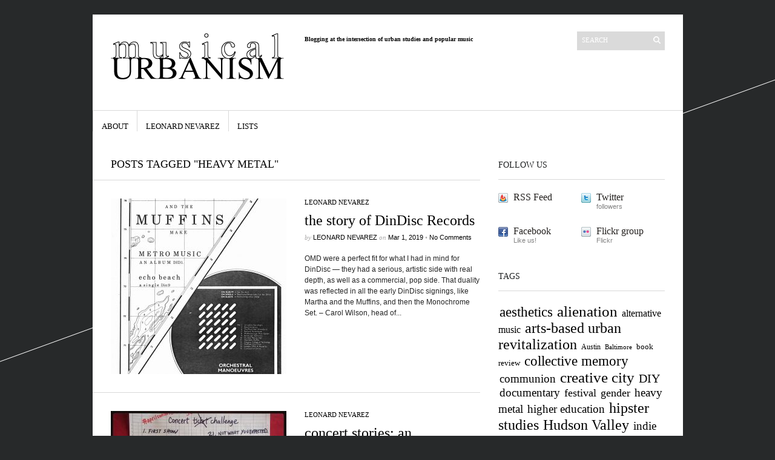

--- FILE ---
content_type: text/html; charset=UTF-8
request_url: https://pages.vassar.edu/musicalurbanism/tag/heavy-metal/
body_size: 11973
content:
<!DOCTYPE html PUBLIC "-//W3C//DTD XHTML 1.1//EN" "http://www.w3.org/TR/xhtml11/DTD/xhtml11.dtd">
<html xmlns="http://www.w3.org/1999/xhtml" dir="ltr" xml:lang="en-US">
    <head>
        <meta http-equiv="Content-Type" content="text/html; charset=UTF-8" />
        <title>heavy metal | Musical Urbanism</title>
        <meta http-equiv="Content-language" content="en-US" />
		<link rel="profile" href="http://gmpg.org/xfn/11" />
        <link rel="shortcut icon" href="https://pages.vassar.edu/musicalurbanism/wp-content/themes/sight/images/favico.ico" type="image/x-icon" />
        <link rel="stylesheet" type="text/css" media="all" href="https://pages.vassar.edu/musicalurbanism/wp-content/themes/sight/style.css" />
        <!--[if IE]><link rel="stylesheet" type="text/css" media="all" href="https://pages.vassar.edu/musicalurbanism/wp-content/themes/sight/ie.css" /><![endif]-->
                <meta name='robots' content='max-image-preview:large' />
	<style>img:is([sizes="auto" i], [sizes^="auto," i]) { contain-intrinsic-size: 3000px 1500px }</style>
	<link rel="alternate" type="application/rss+xml" title="Musical Urbanism &raquo; Feed" href="https://pages.vassar.edu/musicalurbanism/feed/" />
<link rel="alternate" type="application/rss+xml" title="Musical Urbanism &raquo; Comments Feed" href="https://pages.vassar.edu/musicalurbanism/comments/feed/" />
<link rel="alternate" type="application/rss+xml" title="Musical Urbanism &raquo; heavy metal Tag Feed" href="https://pages.vassar.edu/musicalurbanism/tag/heavy-metal/feed/" />
<script type="text/javascript">
/* <![CDATA[ */
window._wpemojiSettings = {"baseUrl":"https:\/\/s.w.org\/images\/core\/emoji\/15.0.3\/72x72\/","ext":".png","svgUrl":"https:\/\/s.w.org\/images\/core\/emoji\/15.0.3\/svg\/","svgExt":".svg","source":{"concatemoji":"https:\/\/pages.vassar.edu\/musicalurbanism\/wp-includes\/js\/wp-emoji-release.min.js?ver=6.7.4"}};
/*! This file is auto-generated */
!function(i,n){var o,s,e;function c(e){try{var t={supportTests:e,timestamp:(new Date).valueOf()};sessionStorage.setItem(o,JSON.stringify(t))}catch(e){}}function p(e,t,n){e.clearRect(0,0,e.canvas.width,e.canvas.height),e.fillText(t,0,0);var t=new Uint32Array(e.getImageData(0,0,e.canvas.width,e.canvas.height).data),r=(e.clearRect(0,0,e.canvas.width,e.canvas.height),e.fillText(n,0,0),new Uint32Array(e.getImageData(0,0,e.canvas.width,e.canvas.height).data));return t.every(function(e,t){return e===r[t]})}function u(e,t,n){switch(t){case"flag":return n(e,"\ud83c\udff3\ufe0f\u200d\u26a7\ufe0f","\ud83c\udff3\ufe0f\u200b\u26a7\ufe0f")?!1:!n(e,"\ud83c\uddfa\ud83c\uddf3","\ud83c\uddfa\u200b\ud83c\uddf3")&&!n(e,"\ud83c\udff4\udb40\udc67\udb40\udc62\udb40\udc65\udb40\udc6e\udb40\udc67\udb40\udc7f","\ud83c\udff4\u200b\udb40\udc67\u200b\udb40\udc62\u200b\udb40\udc65\u200b\udb40\udc6e\u200b\udb40\udc67\u200b\udb40\udc7f");case"emoji":return!n(e,"\ud83d\udc26\u200d\u2b1b","\ud83d\udc26\u200b\u2b1b")}return!1}function f(e,t,n){var r="undefined"!=typeof WorkerGlobalScope&&self instanceof WorkerGlobalScope?new OffscreenCanvas(300,150):i.createElement("canvas"),a=r.getContext("2d",{willReadFrequently:!0}),o=(a.textBaseline="top",a.font="600 32px Arial",{});return e.forEach(function(e){o[e]=t(a,e,n)}),o}function t(e){var t=i.createElement("script");t.src=e,t.defer=!0,i.head.appendChild(t)}"undefined"!=typeof Promise&&(o="wpEmojiSettingsSupports",s=["flag","emoji"],n.supports={everything:!0,everythingExceptFlag:!0},e=new Promise(function(e){i.addEventListener("DOMContentLoaded",e,{once:!0})}),new Promise(function(t){var n=function(){try{var e=JSON.parse(sessionStorage.getItem(o));if("object"==typeof e&&"number"==typeof e.timestamp&&(new Date).valueOf()<e.timestamp+604800&&"object"==typeof e.supportTests)return e.supportTests}catch(e){}return null}();if(!n){if("undefined"!=typeof Worker&&"undefined"!=typeof OffscreenCanvas&&"undefined"!=typeof URL&&URL.createObjectURL&&"undefined"!=typeof Blob)try{var e="postMessage("+f.toString()+"("+[JSON.stringify(s),u.toString(),p.toString()].join(",")+"));",r=new Blob([e],{type:"text/javascript"}),a=new Worker(URL.createObjectURL(r),{name:"wpTestEmojiSupports"});return void(a.onmessage=function(e){c(n=e.data),a.terminate(),t(n)})}catch(e){}c(n=f(s,u,p))}t(n)}).then(function(e){for(var t in e)n.supports[t]=e[t],n.supports.everything=n.supports.everything&&n.supports[t],"flag"!==t&&(n.supports.everythingExceptFlag=n.supports.everythingExceptFlag&&n.supports[t]);n.supports.everythingExceptFlag=n.supports.everythingExceptFlag&&!n.supports.flag,n.DOMReady=!1,n.readyCallback=function(){n.DOMReady=!0}}).then(function(){return e}).then(function(){var e;n.supports.everything||(n.readyCallback(),(e=n.source||{}).concatemoji?t(e.concatemoji):e.wpemoji&&e.twemoji&&(t(e.twemoji),t(e.wpemoji)))}))}((window,document),window._wpemojiSettings);
/* ]]> */
</script>
<style id='wp-emoji-styles-inline-css' type='text/css'>

	img.wp-smiley, img.emoji {
		display: inline !important;
		border: none !important;
		box-shadow: none !important;
		height: 1em !important;
		width: 1em !important;
		margin: 0 0.07em !important;
		vertical-align: -0.1em !important;
		background: none !important;
		padding: 0 !important;
	}
</style>
<link rel='stylesheet' id='wp-block-library-css' href='https://pages.vassar.edu/musicalurbanism/wp-includes/css/dist/block-library/style.min.css?ver=6.7.4' type='text/css' media='all' />
<style id='classic-theme-styles-inline-css' type='text/css'>
/*! This file is auto-generated */
.wp-block-button__link{color:#fff;background-color:#32373c;border-radius:9999px;box-shadow:none;text-decoration:none;padding:calc(.667em + 2px) calc(1.333em + 2px);font-size:1.125em}.wp-block-file__button{background:#32373c;color:#fff;text-decoration:none}
</style>
<style id='global-styles-inline-css' type='text/css'>
:root{--wp--preset--aspect-ratio--square: 1;--wp--preset--aspect-ratio--4-3: 4/3;--wp--preset--aspect-ratio--3-4: 3/4;--wp--preset--aspect-ratio--3-2: 3/2;--wp--preset--aspect-ratio--2-3: 2/3;--wp--preset--aspect-ratio--16-9: 16/9;--wp--preset--aspect-ratio--9-16: 9/16;--wp--preset--color--black: #000000;--wp--preset--color--cyan-bluish-gray: #abb8c3;--wp--preset--color--white: #ffffff;--wp--preset--color--pale-pink: #f78da7;--wp--preset--color--vivid-red: #cf2e2e;--wp--preset--color--luminous-vivid-orange: #ff6900;--wp--preset--color--luminous-vivid-amber: #fcb900;--wp--preset--color--light-green-cyan: #7bdcb5;--wp--preset--color--vivid-green-cyan: #00d084;--wp--preset--color--pale-cyan-blue: #8ed1fc;--wp--preset--color--vivid-cyan-blue: #0693e3;--wp--preset--color--vivid-purple: #9b51e0;--wp--preset--gradient--vivid-cyan-blue-to-vivid-purple: linear-gradient(135deg,rgba(6,147,227,1) 0%,rgb(155,81,224) 100%);--wp--preset--gradient--light-green-cyan-to-vivid-green-cyan: linear-gradient(135deg,rgb(122,220,180) 0%,rgb(0,208,130) 100%);--wp--preset--gradient--luminous-vivid-amber-to-luminous-vivid-orange: linear-gradient(135deg,rgba(252,185,0,1) 0%,rgba(255,105,0,1) 100%);--wp--preset--gradient--luminous-vivid-orange-to-vivid-red: linear-gradient(135deg,rgba(255,105,0,1) 0%,rgb(207,46,46) 100%);--wp--preset--gradient--very-light-gray-to-cyan-bluish-gray: linear-gradient(135deg,rgb(238,238,238) 0%,rgb(169,184,195) 100%);--wp--preset--gradient--cool-to-warm-spectrum: linear-gradient(135deg,rgb(74,234,220) 0%,rgb(151,120,209) 20%,rgb(207,42,186) 40%,rgb(238,44,130) 60%,rgb(251,105,98) 80%,rgb(254,248,76) 100%);--wp--preset--gradient--blush-light-purple: linear-gradient(135deg,rgb(255,206,236) 0%,rgb(152,150,240) 100%);--wp--preset--gradient--blush-bordeaux: linear-gradient(135deg,rgb(254,205,165) 0%,rgb(254,45,45) 50%,rgb(107,0,62) 100%);--wp--preset--gradient--luminous-dusk: linear-gradient(135deg,rgb(255,203,112) 0%,rgb(199,81,192) 50%,rgb(65,88,208) 100%);--wp--preset--gradient--pale-ocean: linear-gradient(135deg,rgb(255,245,203) 0%,rgb(182,227,212) 50%,rgb(51,167,181) 100%);--wp--preset--gradient--electric-grass: linear-gradient(135deg,rgb(202,248,128) 0%,rgb(113,206,126) 100%);--wp--preset--gradient--midnight: linear-gradient(135deg,rgb(2,3,129) 0%,rgb(40,116,252) 100%);--wp--preset--font-size--small: 13px;--wp--preset--font-size--medium: 20px;--wp--preset--font-size--large: 36px;--wp--preset--font-size--x-large: 42px;--wp--preset--spacing--20: 0.44rem;--wp--preset--spacing--30: 0.67rem;--wp--preset--spacing--40: 1rem;--wp--preset--spacing--50: 1.5rem;--wp--preset--spacing--60: 2.25rem;--wp--preset--spacing--70: 3.38rem;--wp--preset--spacing--80: 5.06rem;--wp--preset--shadow--natural: 6px 6px 9px rgba(0, 0, 0, 0.2);--wp--preset--shadow--deep: 12px 12px 50px rgba(0, 0, 0, 0.4);--wp--preset--shadow--sharp: 6px 6px 0px rgba(0, 0, 0, 0.2);--wp--preset--shadow--outlined: 6px 6px 0px -3px rgba(255, 255, 255, 1), 6px 6px rgba(0, 0, 0, 1);--wp--preset--shadow--crisp: 6px 6px 0px rgba(0, 0, 0, 1);}:where(.is-layout-flex){gap: 0.5em;}:where(.is-layout-grid){gap: 0.5em;}body .is-layout-flex{display: flex;}.is-layout-flex{flex-wrap: wrap;align-items: center;}.is-layout-flex > :is(*, div){margin: 0;}body .is-layout-grid{display: grid;}.is-layout-grid > :is(*, div){margin: 0;}:where(.wp-block-columns.is-layout-flex){gap: 2em;}:where(.wp-block-columns.is-layout-grid){gap: 2em;}:where(.wp-block-post-template.is-layout-flex){gap: 1.25em;}:where(.wp-block-post-template.is-layout-grid){gap: 1.25em;}.has-black-color{color: var(--wp--preset--color--black) !important;}.has-cyan-bluish-gray-color{color: var(--wp--preset--color--cyan-bluish-gray) !important;}.has-white-color{color: var(--wp--preset--color--white) !important;}.has-pale-pink-color{color: var(--wp--preset--color--pale-pink) !important;}.has-vivid-red-color{color: var(--wp--preset--color--vivid-red) !important;}.has-luminous-vivid-orange-color{color: var(--wp--preset--color--luminous-vivid-orange) !important;}.has-luminous-vivid-amber-color{color: var(--wp--preset--color--luminous-vivid-amber) !important;}.has-light-green-cyan-color{color: var(--wp--preset--color--light-green-cyan) !important;}.has-vivid-green-cyan-color{color: var(--wp--preset--color--vivid-green-cyan) !important;}.has-pale-cyan-blue-color{color: var(--wp--preset--color--pale-cyan-blue) !important;}.has-vivid-cyan-blue-color{color: var(--wp--preset--color--vivid-cyan-blue) !important;}.has-vivid-purple-color{color: var(--wp--preset--color--vivid-purple) !important;}.has-black-background-color{background-color: var(--wp--preset--color--black) !important;}.has-cyan-bluish-gray-background-color{background-color: var(--wp--preset--color--cyan-bluish-gray) !important;}.has-white-background-color{background-color: var(--wp--preset--color--white) !important;}.has-pale-pink-background-color{background-color: var(--wp--preset--color--pale-pink) !important;}.has-vivid-red-background-color{background-color: var(--wp--preset--color--vivid-red) !important;}.has-luminous-vivid-orange-background-color{background-color: var(--wp--preset--color--luminous-vivid-orange) !important;}.has-luminous-vivid-amber-background-color{background-color: var(--wp--preset--color--luminous-vivid-amber) !important;}.has-light-green-cyan-background-color{background-color: var(--wp--preset--color--light-green-cyan) !important;}.has-vivid-green-cyan-background-color{background-color: var(--wp--preset--color--vivid-green-cyan) !important;}.has-pale-cyan-blue-background-color{background-color: var(--wp--preset--color--pale-cyan-blue) !important;}.has-vivid-cyan-blue-background-color{background-color: var(--wp--preset--color--vivid-cyan-blue) !important;}.has-vivid-purple-background-color{background-color: var(--wp--preset--color--vivid-purple) !important;}.has-black-border-color{border-color: var(--wp--preset--color--black) !important;}.has-cyan-bluish-gray-border-color{border-color: var(--wp--preset--color--cyan-bluish-gray) !important;}.has-white-border-color{border-color: var(--wp--preset--color--white) !important;}.has-pale-pink-border-color{border-color: var(--wp--preset--color--pale-pink) !important;}.has-vivid-red-border-color{border-color: var(--wp--preset--color--vivid-red) !important;}.has-luminous-vivid-orange-border-color{border-color: var(--wp--preset--color--luminous-vivid-orange) !important;}.has-luminous-vivid-amber-border-color{border-color: var(--wp--preset--color--luminous-vivid-amber) !important;}.has-light-green-cyan-border-color{border-color: var(--wp--preset--color--light-green-cyan) !important;}.has-vivid-green-cyan-border-color{border-color: var(--wp--preset--color--vivid-green-cyan) !important;}.has-pale-cyan-blue-border-color{border-color: var(--wp--preset--color--pale-cyan-blue) !important;}.has-vivid-cyan-blue-border-color{border-color: var(--wp--preset--color--vivid-cyan-blue) !important;}.has-vivid-purple-border-color{border-color: var(--wp--preset--color--vivid-purple) !important;}.has-vivid-cyan-blue-to-vivid-purple-gradient-background{background: var(--wp--preset--gradient--vivid-cyan-blue-to-vivid-purple) !important;}.has-light-green-cyan-to-vivid-green-cyan-gradient-background{background: var(--wp--preset--gradient--light-green-cyan-to-vivid-green-cyan) !important;}.has-luminous-vivid-amber-to-luminous-vivid-orange-gradient-background{background: var(--wp--preset--gradient--luminous-vivid-amber-to-luminous-vivid-orange) !important;}.has-luminous-vivid-orange-to-vivid-red-gradient-background{background: var(--wp--preset--gradient--luminous-vivid-orange-to-vivid-red) !important;}.has-very-light-gray-to-cyan-bluish-gray-gradient-background{background: var(--wp--preset--gradient--very-light-gray-to-cyan-bluish-gray) !important;}.has-cool-to-warm-spectrum-gradient-background{background: var(--wp--preset--gradient--cool-to-warm-spectrum) !important;}.has-blush-light-purple-gradient-background{background: var(--wp--preset--gradient--blush-light-purple) !important;}.has-blush-bordeaux-gradient-background{background: var(--wp--preset--gradient--blush-bordeaux) !important;}.has-luminous-dusk-gradient-background{background: var(--wp--preset--gradient--luminous-dusk) !important;}.has-pale-ocean-gradient-background{background: var(--wp--preset--gradient--pale-ocean) !important;}.has-electric-grass-gradient-background{background: var(--wp--preset--gradient--electric-grass) !important;}.has-midnight-gradient-background{background: var(--wp--preset--gradient--midnight) !important;}.has-small-font-size{font-size: var(--wp--preset--font-size--small) !important;}.has-medium-font-size{font-size: var(--wp--preset--font-size--medium) !important;}.has-large-font-size{font-size: var(--wp--preset--font-size--large) !important;}.has-x-large-font-size{font-size: var(--wp--preset--font-size--x-large) !important;}
:where(.wp-block-post-template.is-layout-flex){gap: 1.25em;}:where(.wp-block-post-template.is-layout-grid){gap: 1.25em;}
:where(.wp-block-columns.is-layout-flex){gap: 2em;}:where(.wp-block-columns.is-layout-grid){gap: 2em;}
:root :where(.wp-block-pullquote){font-size: 1.5em;line-height: 1.6;}
</style>
<script type="text/javascript" src="https://pages.vassar.edu/musicalurbanism/wp-includes/js/jquery/jquery.min.js?ver=3.7.1" id="jquery-core-js"></script>
<script type="text/javascript" src="https://pages.vassar.edu/musicalurbanism/wp-includes/js/jquery/jquery-migrate.min.js?ver=3.4.1" id="jquery-migrate-js"></script>
<script type="text/javascript" src="https://pages.vassar.edu/musicalurbanism/wp-content/themes/sight/js/jquery.cycle.all.min.js?ver=6.7.4" id="cycle-js"></script>
<script type="text/javascript" src="https://pages.vassar.edu/musicalurbanism/wp-content/themes/sight/js/jquery.cookie.js?ver=6.7.4" id="cookie-js"></script>
<script type="text/javascript" src="https://pages.vassar.edu/musicalurbanism/wp-content/themes/sight/js/script.js?ver=6.7.4" id="script-js"></script>
<link rel="https://api.w.org/" href="https://pages.vassar.edu/musicalurbanism/wp-json/" /><link rel="alternate" title="JSON" type="application/json" href="https://pages.vassar.edu/musicalurbanism/wp-json/wp/v2/tags/43776" /><link rel="EditURI" type="application/rsd+xml" title="RSD" href="https://pages.vassar.edu/musicalurbanism/xmlrpc.php?rsd" />
<meta name="generator" content="WordPress 6.7.4" />
        	</head>
	<body >
        <div class="wrapper">

            <div class="header clear">
                <div class="logo">
                    <a href="https://pages.vassar.edu/musicalurbanism"><img src="http://pages.vassar.edu/musicalurbanism/files/2012/10/MUlogo.png" alt="Musical Urbanism"/></a>
                </div>

                <div class="site-description"><h2 class="widgettitle">Blogging at the intersection of urban studies and popular music</h2>
			<div class="textwidget"></div>
		</div>
                <div class="search">
    <form method="get" id="searchform" action="https://pages.vassar.edu/musicalurbanism">
        <fieldset>
            <input name="s" type="text" onfocus="if(this.value=='Search') this.value='';" onblur="if(this.value=='') this.value='Search';" value="Search" />
            <button type="submit"></button>
        </fieldset>
    </form>
</div>
                
            </div>

            <div class="nav"><ul id="dd" class="dd"><li id="menu-item-34" class="menu-item menu-item-type-post_type menu-item-object-page menu-item-34"><a href="https://pages.vassar.edu/musicalurbanism/about/">About</a></li>
<li id="menu-item-33" class="menu-item menu-item-type-post_type menu-item-object-page menu-item-33"><a href="https://pages.vassar.edu/musicalurbanism/leonard-nevarez/">Leonard Nevarez</a></li>
<li id="menu-item-32" class="menu-item menu-item-type-post_type menu-item-object-page menu-item-32"><a href="https://pages.vassar.edu/musicalurbanism/lists/">Lists</a></li>
</ul></div>
            
            <!-- Container -->
            <div id="container" class="clear">
                <!-- Content -->
                <div id="content">

<div class="content-title">

                    Posts tagged &quot;heavy metal&quot;        
    <a href="javascript: void(0);" id="mode"></a>
</div>


    <div id="loop" class="list clear">

    
        <div class="post clear post-1995 type-post status-publish format-standard has-post-thumbnail hentry category-uncategorized tag-diy tag-gender tag-heavy-metal tag-london tag-music-industry tag-new-wave tag-nostalgia tag-toronto" id="post_1995">
                        <a href="https://pages.vassar.edu/musicalurbanism/2019/03/01/the-story-of-dindisc-records/" class="thumb"><img width="290" height="290" src="https://pages.vassar.edu/musicalurbanism/files/2019/03/1980.03-Zig-Zag-Dindisc-ad-290x290.jpg" class="attachment-thumbnail size-thumbnail wp-post-image" alt="the story of DinDisc Records" title="the story of DinDisc Records" decoding="async" fetchpriority="high" srcset="https://pages.vassar.edu/musicalurbanism/files/2019/03/1980.03-Zig-Zag-Dindisc-ad-290x290.jpg 290w, https://pages.vassar.edu/musicalurbanism/files/2019/03/1980.03-Zig-Zag-Dindisc-ad-50x50.jpg 50w" sizes="(max-width: 290px) 100vw, 290px" /></a>
            
            <div class="post-category"><a href="https://pages.vassar.edu/musicalurbanism/uncategorized/" rel="category tag">Leonard Nevarez</a></div>
            <h2><a href="https://pages.vassar.edu/musicalurbanism/2019/03/01/the-story-of-dindisc-records/">the story of DinDisc Records</a></h2>

            <div class="post-meta">by <span class="post-author"><a
                    href="https://pages.vassar.edu/musicalurbanism/author/lenevarez/" title="Posts by Leonard Nevarez">Leonard Nevarez</a></span>
                                   on <span
                        class="post-date">Mar 1, 2019</span> <em>&bull; </em><a href="https://pages.vassar.edu/musicalurbanism/2019/03/01/the-story-of-dindisc-records/#respond"class="comments_popup_link">No Comments</a>             </div>
            <div class="post-content">OMD were a perfect fit for what I had in mind for DinDisc — they had a serious, artistic side with real depth, as well as a commercial, pop side. That duality was reflected in all the early DinDisc signings, like Martha and the Muffins, and then the Monochrome Set. – Carol Wilson, head of...</div>
        </div>

    
        <div class="post clear post-1618 type-post status-publish format-standard has-post-thumbnail hentry category-uncategorized tag-collective-memory tag-communion tag-festival tag-heavy-metal tag-nostalgia tag-performance tag-punk-rock tag-touring" id="post_1618">
                        <a href="https://pages.vassar.edu/musicalurbanism/2017/05/01/concert-stories-an-aprilconcertchallenge-collection/" class="thumb"><img width="290" height="290" src="https://pages.vassar.edu/musicalurbanism/files/2017/05/aprilconcertchallenge-290x290.jpg" class="attachment-thumbnail size-thumbnail wp-post-image" alt="concert stories: an #aprilconcertchallenge collection" title="concert stories: an #aprilconcertchallenge collection" decoding="async" srcset="https://pages.vassar.edu/musicalurbanism/files/2017/05/aprilconcertchallenge-290x290.jpg 290w, https://pages.vassar.edu/musicalurbanism/files/2017/05/aprilconcertchallenge-300x300.jpg 300w, https://pages.vassar.edu/musicalurbanism/files/2017/05/aprilconcertchallenge-768x768.jpg 768w, https://pages.vassar.edu/musicalurbanism/files/2017/05/aprilconcertchallenge-1024x1024.jpg 1024w, https://pages.vassar.edu/musicalurbanism/files/2017/05/aprilconcertchallenge-50x50.jpg 50w, https://pages.vassar.edu/musicalurbanism/files/2017/05/aprilconcertchallenge.jpg 1080w" sizes="(max-width: 290px) 100vw, 290px" /></a>
            
            <div class="post-category"><a href="https://pages.vassar.edu/musicalurbanism/uncategorized/" rel="category tag">Leonard Nevarez</a></div>
            <h2><a href="https://pages.vassar.edu/musicalurbanism/2017/05/01/concert-stories-an-aprilconcertchallenge-collection/">concert stories: an #aprilconcertchallenge collection</a></h2>

            <div class="post-meta">by <span class="post-author"><a
                    href="https://pages.vassar.edu/musicalurbanism/author/lenevarez/" title="Posts by Leonard Nevarez">Leonard Nevarez</a></span>
                                   on <span
                        class="post-date">May 1, 2017</span> <em>&bull; </em><a href="https://pages.vassar.edu/musicalurbanism/2017/05/01/concert-stories-an-aprilconcertchallenge-collection/#respond"class="comments_popup_link">No Comments</a>             </div>
            <div class="post-content">Last week, a Facebook meme made the rounds asking users to list “10 Concerts I’ve Been To, One is a Lie.” While I’m game for almost any music list meme, I didn’t participate because I got sucked into into a smaller one on Instagram created by an old punk rocker @bookishlife: the #aprilconcertchallenge. I think...</div>
        </div>

    
        <div class="post clear post-1526 type-post status-publish format-standard has-post-thumbnail hentry category-uncategorized tag-alienation tag-heavy-metal tag-subculture tag-suburbanism" id="post_1526">
                        <a href="https://pages.vassar.edu/musicalurbanism/2016/06/02/nu-metal-affective-masculinities-and-suburban-identities-guest-blog-by-niccolo-dante-porcello/" class="thumb"><img width="290" height="290" src="https://pages.vassar.edu/musicalurbanism/files/2016/06/IMG_5537-290x290.jpg" class="attachment-thumbnail size-thumbnail wp-post-image" alt="nu-metal, affective masculinities and suburban identities: guest blog by Niccolo Dante Porcello" title="nu-metal, affective masculinities and suburban identities: guest blog by Niccolo Dante Porcello" decoding="async" srcset="https://pages.vassar.edu/musicalurbanism/files/2016/06/IMG_5537-290x290.jpg 290w, https://pages.vassar.edu/musicalurbanism/files/2016/06/IMG_5537-50x50.jpg 50w" sizes="(max-width: 290px) 100vw, 290px" /></a>
            
            <div class="post-category"><a href="https://pages.vassar.edu/musicalurbanism/uncategorized/" rel="category tag">Leonard Nevarez</a></div>
            <h2><a href="https://pages.vassar.edu/musicalurbanism/2016/06/02/nu-metal-affective-masculinities-and-suburban-identities-guest-blog-by-niccolo-dante-porcello/">nu-metal, affective masculinities and suburban identities: guest blog by Niccolo Dante Porcello</a></h2>

            <div class="post-meta">by <span class="post-author"><a
                    href="https://pages.vassar.edu/musicalurbanism/author/lenevarez/" title="Posts by Leonard Nevarez">Leonard Nevarez</a></span>
                                   on <span
                        class="post-date">Jun 2, 2016</span> <em>&bull; </em><a href="https://pages.vassar.edu/musicalurbanism/2016/06/02/nu-metal-affective-masculinities-and-suburban-identities-guest-blog-by-niccolo-dante-porcello/#respond"class="comments_popup_link">No Comments</a>             </div>
            <div class="post-content">[Here’s the second 2016 senior thesis in musical urbanism I’m pleased to share on this blog. Too young to experience nu-metal when it first came out, Niccolo Porcello produced this provocative hot-take on the 1990s subgenre and its roots in heavy metal and hip hop subculture. His other senior thesis adviser and I gave this...</div>
        </div>

    
        <div class="post clear post-1387 type-post status-publish format-standard has-post-thumbnail hentry category-uncategorized tag-alternative-music tag-collective-memory tag-documentary tag-heavy-metal tag-radio tag-sheffield tag-teaching" id="post_1387">
                        <a href="https://pages.vassar.edu/musicalurbanism/2015/02/24/a-video-playlist-of-pulp-and-other-sheffield-music/" class="thumb"><img width="290" height="290" src="https://pages.vassar.edu/musicalurbanism/files/2015/02/MusicalUrbanismSheffield-290x290.jpg" class="attachment-thumbnail size-thumbnail wp-post-image" alt="a video playlist of Pulp and other Sheffield music" title="a video playlist of Pulp and other Sheffield music" decoding="async" loading="lazy" srcset="https://pages.vassar.edu/musicalurbanism/files/2015/02/MusicalUrbanismSheffield-290x290.jpg 290w, https://pages.vassar.edu/musicalurbanism/files/2015/02/MusicalUrbanismSheffield-50x50.jpg 50w" sizes="auto, (max-width: 290px) 100vw, 290px" /></a>
            
            <div class="post-category"><a href="https://pages.vassar.edu/musicalurbanism/uncategorized/" rel="category tag">Leonard Nevarez</a></div>
            <h2><a href="https://pages.vassar.edu/musicalurbanism/2015/02/24/a-video-playlist-of-pulp-and-other-sheffield-music/">a video playlist of Pulp and other Sheffield music</a></h2>

            <div class="post-meta">by <span class="post-author"><a
                    href="https://pages.vassar.edu/musicalurbanism/author/lenevarez/" title="Posts by Leonard Nevarez">Leonard Nevarez</a></span>
                                   on <span
                        class="post-date">Feb 24, 2015</span> <em>&bull; </em><a href="https://pages.vassar.edu/musicalurbanism/2015/02/24/a-video-playlist-of-pulp-and-other-sheffield-music/#comments"class="comments_popup_link">1 Comment</a>             </div>
            <div class="post-content">In preparation for the Musical Urbanism course readings on Sheffield, England, we&#8217;ve put together this playlist of music documentaries and promo videos to get you further acquainted with the city, its music scene, and our point of departure, the band Pulp. &nbsp; PULP VIDEOS When reading Owen Hatherley&#8217;s book Uncommon: An Essay on Pulp, it...</div>
        </div>

    
        <div class="post clear post-1314 type-post status-publish format-standard has-post-thumbnail hentry category-uncategorized tag-alternative-music tag-book-review tag-heavy-metal tag-music-industry tag-music-scene tag-new-wave tag-post-colonialism tag-punk-rock tag-toronto tag-urban-policy" id="post_1314">
                        <a href="https://pages.vassar.edu/musicalurbanism/2014/09/24/a-torontomartha-the-muffins-annotated-bibliography/" class="thumb"><img width="231" height="290" src="https://pages.vassar.edu/musicalurbanism/files/2014/09/ChangingToronto-231x290.jpeg" class="attachment-thumbnail size-thumbnail wp-post-image" alt="a Toronto/Martha &amp; the Muffins annotated bibliography" title="a Toronto/Martha &amp; the Muffins annotated bibliography" decoding="async" loading="lazy" /></a>
            
            <div class="post-category"><a href="https://pages.vassar.edu/musicalurbanism/uncategorized/" rel="category tag">Leonard Nevarez</a></div>
            <h2><a href="https://pages.vassar.edu/musicalurbanism/2014/09/24/a-torontomartha-the-muffins-annotated-bibliography/">a Toronto/Martha &amp; the Muffins annotated bibliography</a></h2>

            <div class="post-meta">by <span class="post-author"><a
                    href="https://pages.vassar.edu/musicalurbanism/author/lenevarez/" title="Posts by Leonard Nevarez">Leonard Nevarez</a></span>
                                   on <span
                        class="post-date">Sep 24, 2014</span> <em>&bull; </em><a href="https://pages.vassar.edu/musicalurbanism/2014/09/24/a-torontomartha-the-muffins-annotated-bibliography/#comments"class="comments_popup_link">1 Comment</a>             </div>
            <div class="post-content">For the Martha and the Muffins book project, the first task I’ve set for myself is to dive into the literature. Toronto is fairly terra incognito for me; to contextualize the geographic sensibilities embodied in the band’s music and career, an appreciation of its urban history and geography is in order. Also, Canadianness and ‘Canada’...</div>
        </div>

    
        <div class="post clear post-1061 type-post status-publish format-standard has-post-thumbnail hentry category-uncategorized tag-alternative-music tag-creative-city tag-heavy-metal tag-higher-education tag-los-angeles tag-methodology tag-music-industry tag-radio" id="post_1061">
                        <a href="https://pages.vassar.edu/musicalurbanism/2013/12/14/restless-records-1989/" class="thumb"><img width="290" height="290" src="https://pages.vassar.edu/musicalurbanism/files/2013/12/Screen-Shot-2013-12-09-at-10.11.02-PM-290x290.png" class="attachment-thumbnail size-thumbnail wp-post-image" alt="Restless Records, 1989: from an independent label intern&#039;s view" title="Restless Records, 1989: from an independent label intern&#039;s view" decoding="async" loading="lazy" srcset="https://pages.vassar.edu/musicalurbanism/files/2013/12/Screen-Shot-2013-12-09-at-10.11.02-PM-290x290.png 290w, https://pages.vassar.edu/musicalurbanism/files/2013/12/Screen-Shot-2013-12-09-at-10.11.02-PM-50x50.png 50w" sizes="auto, (max-width: 290px) 100vw, 290px" /></a>
            
            <div class="post-category"><a href="https://pages.vassar.edu/musicalurbanism/uncategorized/" rel="category tag">Leonard Nevarez</a></div>
            <h2><a href="https://pages.vassar.edu/musicalurbanism/2013/12/14/restless-records-1989/">Restless Records, 1989: from an independent label intern&#8217;s view</a></h2>

            <div class="post-meta">by <span class="post-author"><a
                    href="https://pages.vassar.edu/musicalurbanism/author/lenevarez/" title="Posts by Leonard Nevarez">Leonard Nevarez</a></span>
                                   on <span
                        class="post-date">Dec 14, 2013</span> <em>&bull; </em><a href="https://pages.vassar.edu/musicalurbanism/2013/12/14/restless-records-1989/#comments"class="comments_popup_link">6 Comments</a>             </div>
            <div class="post-content">The inspiration for my latest post: a request. How cool to find out @enigmarecords, where I did my first internship, is on @twitter. Tweet more, Enigma! What are the Effigies up to? — Mara Schwartz (@mara_schwartz) December 8, 2013 @MusicalUrbanism @EnigmaRecords I would like to read this. — Mara Schwartz (@mara_schwartz) December 9, 2013 In...</div>
        </div>

    
        <div class="post clear post-756 type-post status-publish format-standard has-post-thumbnail hentry category-uncategorized tag-alienation tag-communion tag-heavy-metal tag-performance tag-subculture" id="post_756">
                        <a href="https://pages.vassar.edu/musicalurbanism/2012/11/27/the-misanthropy-of-solo-metal/" class="thumb"><img width="290" height="290" src="https://pages.vassar.edu/musicalurbanism/files/2012/11/962482e08e0e2bedf624dd2fe2025c98-290x290.jpg" class="attachment-thumbnail size-thumbnail wp-post-image" alt="the misanthropy of solo metal" title="the misanthropy of solo metal" decoding="async" loading="lazy" srcset="https://pages.vassar.edu/musicalurbanism/files/2012/11/962482e08e0e2bedf624dd2fe2025c98-290x290.jpg 290w, https://pages.vassar.edu/musicalurbanism/files/2012/11/962482e08e0e2bedf624dd2fe2025c98-50x50.jpg 50w" sizes="auto, (max-width: 290px) 100vw, 290px" /></a>
            
            <div class="post-category"><a href="https://pages.vassar.edu/musicalurbanism/uncategorized/" rel="category tag">Leonard Nevarez</a></div>
            <h2><a href="https://pages.vassar.edu/musicalurbanism/2012/11/27/the-misanthropy-of-solo-metal/">the misanthropy of solo metal</a></h2>

            <div class="post-meta">by <span class="post-author"><a
                    href="https://pages.vassar.edu/musicalurbanism/author/lenevarez/" title="Posts by Leonard Nevarez">Leonard Nevarez</a></span>
                                   on <span
                        class="post-date">Nov 27, 2012</span> <em>&bull; </em><a href="https://pages.vassar.edu/musicalurbanism/2012/11/27/the-misanthropy-of-solo-metal/#comments"class="comments_popup_link">4 Comments</a>             </div>
            <div class="post-content">In some regards, the development of heavy metal over the last 40 years can be understood to chart key phases in pop-music consumption under late capitalism: from mass culture to subculture to individualized culture.  This arc can be seen, first and most obviously, from the vantage point of heavy metal fandom. As Will Straw has...</div>
        </div>

    
        <div class="post clear post-263 type-post status-publish format-standard has-post-thumbnail hentry category-uncategorized tag-aesthetics tag-collective-memory tag-heavy-metal tag-higher-education tag-hip-hop tag-hipster-studies tag-hudson-valley tag-indie-rock tag-mobility tag-music-scene tag-nostalgia tag-poughkeepsie tag-radio tag-urban-ethos" id="post_263">
                        <a href="https://pages.vassar.edu/musicalurbanism/2011/08/15/under-the-shadow-of-woodstock-listening-to-the-hudson-valley/" class="thumb"><img width="290" height="290" src="https://pages.vassar.edu/musicalurbanism/files/2011/08/jrockwithporcheinpoughk-290x290.jpg" class="attachment-thumbnail size-thumbnail wp-post-image" alt="under the shadow of Woodstock: listening to the Hudson Valley" title="under the shadow of Woodstock: listening to the Hudson Valley" decoding="async" loading="lazy" srcset="https://pages.vassar.edu/musicalurbanism/files/2011/08/jrockwithporcheinpoughk-290x290.jpg 290w, https://pages.vassar.edu/musicalurbanism/files/2011/08/jrockwithporcheinpoughk-50x50.jpg 50w" sizes="auto, (max-width: 290px) 100vw, 290px" /></a>
            
            <div class="post-category"><a href="https://pages.vassar.edu/musicalurbanism/uncategorized/" rel="category tag">Leonard Nevarez</a></div>
            <h2><a href="https://pages.vassar.edu/musicalurbanism/2011/08/15/under-the-shadow-of-woodstock-listening-to-the-hudson-valley/">under the shadow of Woodstock: listening to the Hudson Valley</a></h2>

            <div class="post-meta">by <span class="post-author"><a
                    href="https://pages.vassar.edu/musicalurbanism/author/lenevarez/" title="Posts by Leonard Nevarez">Leonard Nevarez</a></span>
                                   on <span
                        class="post-date">Aug 15, 2011</span> <em>&bull; </em><a href="https://pages.vassar.edu/musicalurbanism/2011/08/15/under-the-shadow-of-woodstock-listening-to-the-hudson-valley/#respond"class="comments_popup_link">No Comments</a>             </div>
            <div class="post-content">Another problem with the &#8220;Brooklynization of Hudson River Valley&#8221; thesis that I discussed in my last post is that the music in these parts isn&#8217;t very hip.  That&#8217;s not a judgment, just a statement of fact if by &#8220;hip&#8221; we mean the product or embrace of 20-something hipsters who disproportionately reside in Brooklyn. However, the Hudson Valley...</div>
        </div>

    
        <div class="post clear post-303 type-post status-publish format-standard has-post-thumbnail hentry category-uncategorized tag-baltimore tag-festival tag-heavy-metal tag-hipster-studies" id="post_303">
                        <a href="https://pages.vassar.edu/musicalurbanism/2011/06/15/my-guest-blog-on-social-shutter-re-maryland-deathfest-2011/" class="thumb"><img width="290" height="290" src="https://pages.vassar.edu/musicalurbanism/files/2011/06/crowd4-290x290.jpg" class="attachment-thumbnail size-thumbnail wp-post-image" alt="my guest blog on Social Shutter Re: Maryland Deathfest 2011" title="my guest blog on Social Shutter Re: Maryland Deathfest 2011" decoding="async" loading="lazy" srcset="https://pages.vassar.edu/musicalurbanism/files/2011/06/crowd4-290x290.jpg 290w, https://pages.vassar.edu/musicalurbanism/files/2011/06/crowd4-50x50.jpg 50w" sizes="auto, (max-width: 290px) 100vw, 290px" /></a>
            
            <div class="post-category"><a href="https://pages.vassar.edu/musicalurbanism/uncategorized/" rel="category tag">Leonard Nevarez</a></div>
            <h2><a href="https://pages.vassar.edu/musicalurbanism/2011/06/15/my-guest-blog-on-social-shutter-re-maryland-deathfest-2011/">my guest blog on Social Shutter Re: Maryland Deathfest 2011</a></h2>

            <div class="post-meta">by <span class="post-author"><a
                    href="https://pages.vassar.edu/musicalurbanism/author/lenevarez/" title="Posts by Leonard Nevarez">Leonard Nevarez</a></span>
                                   on <span
                        class="post-date">Jun 15, 2011</span> <em>&bull; </em><a href="https://pages.vassar.edu/musicalurbanism/2011/06/15/my-guest-blog-on-social-shutter-re-maryland-deathfest-2011/#respond"class="comments_popup_link">No Comments</a>             </div>
            <div class="post-content">This week the visual urban sociology blog Social Shutter ran my photos and a new essay about Maryland Deathfest.  If you didn&#8217;t see the post, I&#8217;ve reprinted it below.  And do check out Social Shutter, where Georgia State University sociologist Deirdre Oakley and her students offer some compelling and provocative photoessays. Deathfest Posted by Leonard Nevarez, BALTIMORE, MD &#8212; The Maryland Deathfest...</div>
        </div>

    
        <div class="post clear post-317 type-post status-publish format-standard has-post-thumbnail hentry category-uncategorized tag-baltimore tag-communion tag-festival tag-heavy-metal tag-performance tag-subculture" id="post_317">
                        <a href="https://pages.vassar.edu/musicalurbanism/2011/05/31/maryland-deathfest-2011-my-photos-and-a-first-take/" class="thumb"><img width="290" height="290" src="https://pages.vassar.edu/musicalurbanism/files/2011/06/band-290x290.jpg" class="attachment-thumbnail size-thumbnail wp-post-image" alt="Maryland Deathfest 2011: my photos and a first take" title="Maryland Deathfest 2011: my photos and a first take" decoding="async" loading="lazy" srcset="https://pages.vassar.edu/musicalurbanism/files/2011/06/band-290x290.jpg 290w, https://pages.vassar.edu/musicalurbanism/files/2011/06/band-50x50.jpg 50w" sizes="auto, (max-width: 290px) 100vw, 290px" /></a>
            
            <div class="post-category"><a href="https://pages.vassar.edu/musicalurbanism/uncategorized/" rel="category tag">Leonard Nevarez</a></div>
            <h2><a href="https://pages.vassar.edu/musicalurbanism/2011/05/31/maryland-deathfest-2011-my-photos-and-a-first-take/">Maryland Deathfest 2011: my photos and a first take</a></h2>

            <div class="post-meta">by <span class="post-author"><a
                    href="https://pages.vassar.edu/musicalurbanism/author/lenevarez/" title="Posts by Leonard Nevarez">Leonard Nevarez</a></span>
                                   on <span
                        class="post-date">May 31, 2011</span> <em>&bull; </em><a href="https://pages.vassar.edu/musicalurbanism/2011/05/31/maryland-deathfest-2011-my-photos-and-a-first-take/#respond"class="comments_popup_link">No Comments</a>             </div>
            <div class="post-content">Maryland Deathfest 2011, a set on Flickr. So much to chew on from my weekend in Baltimore. Talked to a lot of folks, got a decent look at a few local areas, did some record shopping, and became acquainted with National Bohemian beer, a.k.a. Natty Bo, the cheap beer of choice in Baltimore. Plus, I...</div>
        </div>

    
        <div class="post clear post-319 type-post status-publish format-standard hentry category-uncategorized tag-baltimore tag-festival tag-heavy-metal" id="post_319">
            
            <div class="post-category"><a href="https://pages.vassar.edu/musicalurbanism/uncategorized/" rel="category tag">Leonard Nevarez</a></div>
            <h2><a href="https://pages.vassar.edu/musicalurbanism/2011/05/25/getting-ready-for-maryland-deathfest-part-2-scanning-the-schedule/">getting ready for Maryland Deathfest, part 2: scanning the schedule</a></h2>

            <div class="post-meta">by <span class="post-author"><a
                    href="https://pages.vassar.edu/musicalurbanism/author/lenevarez/" title="Posts by Leonard Nevarez">Leonard Nevarez</a></span>
                                   on <span
                        class="post-date">May 25, 2011</span> <em>&bull; </em><a href="https://pages.vassar.edu/musicalurbanism/2011/05/25/getting-ready-for-maryland-deathfest-part-2-scanning-the-schedule/#respond"class="comments_popup_link">No Comments</a>             </div>
            <div class="post-content">Now, which bands to see?  I know a handful of the older ones from having listened to and seen them in concert 20 or more years ago.   Still, there&#8217;s much catching up to do, and I&#8217;ve been digesting all the preparatory material I can find: the Inverted Umlaut podcast, the Invisible Oranges program guide, the Baltimore City Paper cover...</div>
        </div>

    
        <div class="post clear post-321 type-post status-publish format-standard has-post-thumbnail hentry category-uncategorized tag-alienation tag-arts-based-urban-revitalization tag-baltimore tag-festival tag-heavy-metal" id="post_321">
                        <a href="https://pages.vassar.edu/musicalurbanism/2011/05/18/321/" class="thumb"><img width="290" height="290" src="https://pages.vassar.edu/musicalurbanism/files/2011/05/MDFIXweb-290x290.jpg" class="attachment-thumbnail size-thumbnail wp-post-image" alt="getting ready for Maryland Deathfest, part 1: statement of intent" title="getting ready for Maryland Deathfest, part 1: statement of intent" decoding="async" loading="lazy" srcset="https://pages.vassar.edu/musicalurbanism/files/2011/05/MDFIXweb-290x290.jpg 290w, https://pages.vassar.edu/musicalurbanism/files/2011/05/MDFIXweb-50x50.jpg 50w" sizes="auto, (max-width: 290px) 100vw, 290px" /></a>
            
            <div class="post-category"><a href="https://pages.vassar.edu/musicalurbanism/uncategorized/" rel="category tag">Leonard Nevarez</a></div>
            <h2><a href="https://pages.vassar.edu/musicalurbanism/2011/05/18/321/">getting ready for Maryland Deathfest, part 1: statement of intent</a></h2>

            <div class="post-meta">by <span class="post-author"><a
                    href="https://pages.vassar.edu/musicalurbanism/author/lenevarez/" title="Posts by Leonard Nevarez">Leonard Nevarez</a></span>
                                   on <span
                        class="post-date">May 18, 2011</span> <em>&bull; </em><a href="https://pages.vassar.edu/musicalurbanism/2011/05/18/321/#respond"class="comments_popup_link">No Comments</a>             </div>
            <div class="post-content">Grades have been turned in, the school year is over, and now I turn to more important responsibilities — road trip! In eight days I&#8217;ll be attending Maryland Deathfest to experience the state of the art in extreme heavy metal. As the event&#8217;s website states, &#8220;With an emphasis on diversity, the festival brings together the very best death...</div>
        </div>

    
    </div>


    <div class="pagination">
                <a href="https://pages.vassar.edu/musicalurbanism/tag/heavy-metal/page/2/" class="nextpostslink">Older</a>            </div>
    
            </div>
            <!-- /Content -->

            <div class="sidebar">
                <div id="getconnected-2" class="widget_getconnected widget">                <h3>Follow us</h3><div class="widget-body clear">
                    <!-- RSS -->
                    <div class="getconnected_rss">
                    <a href="https://pages.vassar.edu/musicalurbanism/feed/">RSS Feed</a>
                                        </div>
                    <!-- /RSS -->

                    <!-- Twitter -->
                                        <div class="getconnected_twitter">
                    <a href="http://twitter.com/musicalurbanism">Twitter</a>
                    <span> followers</span>
                    </div>
                                        <!-- /Twitter -->

                    <!-- Facebook -->
                                        <div class="getconnected_fb">
                    <a href="http://www.facebook.com/pages/Musical-Urbanism/184008444954752">Facebook</a>
                    <span>Like us!</span>
                    </div>
                                        <!-- /Facebook -->

                    <!-- Flickr -->
                                        <div class="getconnected_flickr">
                    <a href="http://www.flickr.com/photos/39440343@N02/">Flickr group</a>
                    <span>Flickr</span>
                    </div>
                                        <!-- /Flickr -->

                    <!-- Behance -->
                                        <!-- /Behance -->

                    <!-- Delicious -->
                                        <!-- /Delicious -->

                    <!-- Stumbleupon -->
                                        <!-- /Stumbleupon -->

                    <!-- Tumblr -->
                                        <!-- /Tumblr -->

                    <!-- Vimeo -->
                                        <!-- /Vimeo -->

                    <!-- Youtube -->
                                        <!-- /Youtube -->

            </div></div>        <div id="tag_cloud-2" class="widget_tag_cloud widget"><h3>Tags</h3><div class="widget-body clear"><div class="tagcloud"><a href="https://pages.vassar.edu/musicalurbanism/tag/aesthetics/" class="tag-cloud-link tag-link-43691 tag-link-position-1" style="font-size: 17.011494252874pt;" aria-label="aesthetics (21 items)">aesthetics</a>
<a href="https://pages.vassar.edu/musicalurbanism/tag/alienation/" class="tag-cloud-link tag-link-43678 tag-link-position-2" style="font-size: 18.781609195402pt;" aria-label="alienation (27 items)">alienation</a>
<a href="https://pages.vassar.edu/musicalurbanism/tag/alternative-music/" class="tag-cloud-link tag-link-43668 tag-link-position-3" style="font-size: 12.183908045977pt;" aria-label="alternative music (10 items)">alternative music</a>
<a href="https://pages.vassar.edu/musicalurbanism/tag/arts-based-urban-revitalization/" class="tag-cloud-link tag-link-43643 tag-link-position-4" style="font-size: 17.655172413793pt;" aria-label="arts-based urban revitalization (23 items)">arts-based urban revitalization</a>
<a href="https://pages.vassar.edu/musicalurbanism/tag/austin/" class="tag-cloud-link tag-link-43699 tag-link-position-5" style="font-size: 9.1264367816092pt;" aria-label="Austin (6 items)">Austin</a>
<a href="https://pages.vassar.edu/musicalurbanism/tag/baltimore/" class="tag-cloud-link tag-link-43779 tag-link-position-6" style="font-size: 8pt;" aria-label="Baltimore (5 items)">Baltimore</a>
<a href="https://pages.vassar.edu/musicalurbanism/tag/book-review/" class="tag-cloud-link tag-link-43648 tag-link-position-7" style="font-size: 9.9310344827586pt;" aria-label="book review (7 items)">book review</a>
<a href="https://pages.vassar.edu/musicalurbanism/tag/collective-memory/" class="tag-cloud-link tag-link-43773 tag-link-position-8" style="font-size: 17.333333333333pt;" aria-label="collective memory (22 items)">collective memory</a>
<a href="https://pages.vassar.edu/musicalurbanism/tag/communion/" class="tag-cloud-link tag-link-43762 tag-link-position-9" style="font-size: 14.436781609195pt;" aria-label="communion (14 items)">communion</a>
<a href="https://pages.vassar.edu/musicalurbanism/tag/creative-city/" class="tag-cloud-link tag-link-43651 tag-link-position-10" style="font-size: 18.781609195402pt;" aria-label="creative city (27 items)">creative city</a>
<a href="https://pages.vassar.edu/musicalurbanism/tag/diy/" class="tag-cloud-link tag-link-43670 tag-link-position-11" style="font-size: 14.758620689655pt;" aria-label="DIY (15 items)">DIY</a>
<a href="https://pages.vassar.edu/musicalurbanism/tag/documentary/" class="tag-cloud-link tag-link-16 tag-link-position-12" style="font-size: 14.436781609195pt;" aria-label="documentary (14 items)">documentary</a>
<a href="https://pages.vassar.edu/musicalurbanism/tag/festival/" class="tag-cloud-link tag-link-43644 tag-link-position-13" style="font-size: 13.310344827586pt;" aria-label="festival (12 items)">festival</a>
<a href="https://pages.vassar.edu/musicalurbanism/tag/gender/" class="tag-cloud-link tag-link-78 tag-link-position-14" style="font-size: 13.310344827586pt;" aria-label="gender (12 items)">gender</a>
<a href="https://pages.vassar.edu/musicalurbanism/tag/heavy-metal/" class="tag-cloud-link tag-link-43776 tag-link-position-15" style="font-size: 13.954022988506pt;" aria-label="heavy metal (13 items)">heavy metal</a>
<a href="https://pages.vassar.edu/musicalurbanism/tag/higher-education/" class="tag-cloud-link tag-link-33365 tag-link-position-16" style="font-size: 14.436781609195pt;" aria-label="higher education (14 items)">higher education</a>
<a href="https://pages.vassar.edu/musicalurbanism/tag/hipster-studies/" class="tag-cloud-link tag-link-43658 tag-link-position-17" style="font-size: 18.137931034483pt;" aria-label="hipster studies (25 items)">hipster studies</a>
<a href="https://pages.vassar.edu/musicalurbanism/tag/hudson-valley/" class="tag-cloud-link tag-link-722 tag-link-position-18" style="font-size: 17.977011494253pt;" aria-label="Hudson Valley (24 items)">Hudson Valley</a>
<a href="https://pages.vassar.edu/musicalurbanism/tag/indie-rock/" class="tag-cloud-link tag-link-43646 tag-link-position-19" style="font-size: 13.954022988506pt;" aria-label="indie rock (13 items)">indie rock</a>
<a href="https://pages.vassar.edu/musicalurbanism/tag/london/" class="tag-cloud-link tag-link-43663 tag-link-position-20" style="font-size: 16.367816091954pt;" aria-label="London (19 items)">London</a>
<a href="https://pages.vassar.edu/musicalurbanism/tag/los-angeles/" class="tag-cloud-link tag-link-43686 tag-link-position-21" style="font-size: 14.758620689655pt;" aria-label="Los Angeles (15 items)">Los Angeles</a>
<a href="https://pages.vassar.edu/musicalurbanism/tag/methodology/" class="tag-cloud-link tag-link-27713 tag-link-position-22" style="font-size: 11.540229885057pt;" aria-label="methodology (9 items)">methodology</a>
<a href="https://pages.vassar.edu/musicalurbanism/tag/mobility/" class="tag-cloud-link tag-link-43652 tag-link-position-23" style="font-size: 15.241379310345pt;" aria-label="mobility (16 items)">mobility</a>
<a href="https://pages.vassar.edu/musicalurbanism/tag/music-criticism/" class="tag-cloud-link tag-link-43659 tag-link-position-24" style="font-size: 22pt;" aria-label="music criticism (44 items)">music criticism</a>
<a href="https://pages.vassar.edu/musicalurbanism/tag/music-industry/" class="tag-cloud-link tag-link-43660 tag-link-position-25" style="font-size: 22pt;" aria-label="music industry (44 items)">music industry</a>
<a href="https://pages.vassar.edu/musicalurbanism/tag/music-scene/" class="tag-cloud-link tag-link-43673 tag-link-position-26" style="font-size: 21.51724137931pt;" aria-label="music scene (41 items)">music scene</a>
<a href="https://pages.vassar.edu/musicalurbanism/tag/new-wave/" class="tag-cloud-link tag-link-43681 tag-link-position-27" style="font-size: 20.873563218391pt;" aria-label="new wave (37 items)">new wave</a>
<a href="https://pages.vassar.edu/musicalurbanism/tag/new-york-city/" class="tag-cloud-link tag-link-43653 tag-link-position-28" style="font-size: 18.942528735632pt;" aria-label="New York City (28 items)">New York City</a>
<a href="https://pages.vassar.edu/musicalurbanism/tag/nostalgia/" class="tag-cloud-link tag-link-43777 tag-link-position-29" style="font-size: 14.436781609195pt;" aria-label="nostalgia (14 items)">nostalgia</a>
<a href="https://pages.vassar.edu/musicalurbanism/tag/performance/" class="tag-cloud-link tag-link-241 tag-link-position-30" style="font-size: 17.011494252874pt;" aria-label="performance (21 items)">performance</a>
<a href="https://pages.vassar.edu/musicalurbanism/tag/post-colonialism/" class="tag-cloud-link tag-link-43654 tag-link-position-31" style="font-size: 9.9310344827586pt;" aria-label="post-colonialism (7 items)">post-colonialism</a>
<a href="https://pages.vassar.edu/musicalurbanism/tag/poughkeepsie/" class="tag-cloud-link tag-link-45 tag-link-position-32" style="font-size: 12.827586206897pt;" aria-label="Poughkeepsie (11 items)">Poughkeepsie</a>
<a href="https://pages.vassar.edu/musicalurbanism/tag/publication/" class="tag-cloud-link tag-link-43698 tag-link-position-33" style="font-size: 13.310344827586pt;" aria-label="publication (12 items)">publication</a>
<a href="https://pages.vassar.edu/musicalurbanism/tag/public-space/" class="tag-cloud-link tag-link-43647 tag-link-position-34" style="font-size: 11.540229885057pt;" aria-label="public space (9 items)">public space</a>
<a href="https://pages.vassar.edu/musicalurbanism/tag/punk-rock/" class="tag-cloud-link tag-link-43675 tag-link-position-35" style="font-size: 14.758620689655pt;" aria-label="punk rock (15 items)">punk rock</a>
<a href="https://pages.vassar.edu/musicalurbanism/tag/radio/" class="tag-cloud-link tag-link-43666 tag-link-position-36" style="font-size: 14.436781609195pt;" aria-label="radio (14 items)">radio</a>
<a href="https://pages.vassar.edu/musicalurbanism/tag/san-francisco/" class="tag-cloud-link tag-link-43688 tag-link-position-37" style="font-size: 9.1264367816092pt;" aria-label="San Francisco (6 items)">San Francisco</a>
<a href="https://pages.vassar.edu/musicalurbanism/tag/speaking-engagement/" class="tag-cloud-link tag-link-43703 tag-link-position-38" style="font-size: 11.540229885057pt;" aria-label="speaking engagement (9 items)">speaking engagement</a>
<a href="https://pages.vassar.edu/musicalurbanism/tag/subculture/" class="tag-cloud-link tag-link-43696 tag-link-position-39" style="font-size: 14.436781609195pt;" aria-label="subculture (14 items)">subculture</a>
<a href="https://pages.vassar.edu/musicalurbanism/tag/teaching/" class="tag-cloud-link tag-link-209 tag-link-position-40" style="font-size: 8pt;" aria-label="teaching (5 items)">teaching</a>
<a href="https://pages.vassar.edu/musicalurbanism/tag/theory/" class="tag-cloud-link tag-link-27688 tag-link-position-41" style="font-size: 9.9310344827586pt;" aria-label="theory (7 items)">theory</a>
<a href="https://pages.vassar.edu/musicalurbanism/tag/toronto/" class="tag-cloud-link tag-link-524 tag-link-position-42" style="font-size: 19.747126436782pt;" aria-label="Toronto (31 items)">Toronto</a>
<a href="https://pages.vassar.edu/musicalurbanism/tag/touring/" class="tag-cloud-link tag-link-43661 tag-link-position-43" style="font-size: 14.436781609195pt;" aria-label="touring (14 items)">touring</a>
<a href="https://pages.vassar.edu/musicalurbanism/tag/urban-ethos/" class="tag-cloud-link tag-link-43690 tag-link-position-44" style="font-size: 17.011494252874pt;" aria-label="urban ethos (21 items)">urban ethos</a>
<a href="https://pages.vassar.edu/musicalurbanism/tag/urban-policy/" class="tag-cloud-link tag-link-43656 tag-link-position-45" style="font-size: 13.954022988506pt;" aria-label="urban policy (13 items)">urban policy</a></div>
</div></div><div id="archives-3" class="widget_archive widget"><h3>Archives</h3><div class="widget-body clear">
			<ul>
					<li><a href='https://pages.vassar.edu/musicalurbanism/2025/12/'>December 2025</a></li>
	<li><a href='https://pages.vassar.edu/musicalurbanism/2025/09/'>September 2025</a></li>
	<li><a href='https://pages.vassar.edu/musicalurbanism/2025/07/'>July 2025</a></li>
	<li><a href='https://pages.vassar.edu/musicalurbanism/2025/01/'>January 2025</a></li>
	<li><a href='https://pages.vassar.edu/musicalurbanism/2024/12/'>December 2024</a></li>
	<li><a href='https://pages.vassar.edu/musicalurbanism/2024/09/'>September 2024</a></li>
	<li><a href='https://pages.vassar.edu/musicalurbanism/2024/07/'>July 2024</a></li>
	<li><a href='https://pages.vassar.edu/musicalurbanism/2023/12/'>December 2023</a></li>
	<li><a href='https://pages.vassar.edu/musicalurbanism/2023/07/'>July 2023</a></li>
	<li><a href='https://pages.vassar.edu/musicalurbanism/2022/12/'>December 2022</a></li>
	<li><a href='https://pages.vassar.edu/musicalurbanism/2021/12/'>December 2021</a></li>
	<li><a href='https://pages.vassar.edu/musicalurbanism/2021/03/'>March 2021</a></li>
	<li><a href='https://pages.vassar.edu/musicalurbanism/2020/12/'>December 2020</a></li>
	<li><a href='https://pages.vassar.edu/musicalurbanism/2020/06/'>June 2020</a></li>
	<li><a href='https://pages.vassar.edu/musicalurbanism/2020/03/'>March 2020</a></li>
	<li><a href='https://pages.vassar.edu/musicalurbanism/2020/02/'>February 2020</a></li>
	<li><a href='https://pages.vassar.edu/musicalurbanism/2020/01/'>January 2020</a></li>
	<li><a href='https://pages.vassar.edu/musicalurbanism/2019/12/'>December 2019</a></li>
	<li><a href='https://pages.vassar.edu/musicalurbanism/2019/07/'>July 2019</a></li>
	<li><a href='https://pages.vassar.edu/musicalurbanism/2019/06/'>June 2019</a></li>
	<li><a href='https://pages.vassar.edu/musicalurbanism/2019/03/'>March 2019</a></li>
	<li><a href='https://pages.vassar.edu/musicalurbanism/2019/01/'>January 2019</a></li>
	<li><a href='https://pages.vassar.edu/musicalurbanism/2018/12/'>December 2018</a></li>
	<li><a href='https://pages.vassar.edu/musicalurbanism/2018/02/'>February 2018</a></li>
	<li><a href='https://pages.vassar.edu/musicalurbanism/2017/12/'>December 2017</a></li>
	<li><a href='https://pages.vassar.edu/musicalurbanism/2017/09/'>September 2017</a></li>
	<li><a href='https://pages.vassar.edu/musicalurbanism/2017/07/'>July 2017</a></li>
	<li><a href='https://pages.vassar.edu/musicalurbanism/2017/05/'>May 2017</a></li>
	<li><a href='https://pages.vassar.edu/musicalurbanism/2017/03/'>March 2017</a></li>
	<li><a href='https://pages.vassar.edu/musicalurbanism/2016/12/'>December 2016</a></li>
	<li><a href='https://pages.vassar.edu/musicalurbanism/2016/11/'>November 2016</a></li>
	<li><a href='https://pages.vassar.edu/musicalurbanism/2016/06/'>June 2016</a></li>
	<li><a href='https://pages.vassar.edu/musicalurbanism/2016/05/'>May 2016</a></li>
	<li><a href='https://pages.vassar.edu/musicalurbanism/2016/04/'>April 2016</a></li>
	<li><a href='https://pages.vassar.edu/musicalurbanism/2016/01/'>January 2016</a></li>
	<li><a href='https://pages.vassar.edu/musicalurbanism/2015/12/'>December 2015</a></li>
	<li><a href='https://pages.vassar.edu/musicalurbanism/2015/11/'>November 2015</a></li>
	<li><a href='https://pages.vassar.edu/musicalurbanism/2015/06/'>June 2015</a></li>
	<li><a href='https://pages.vassar.edu/musicalurbanism/2015/05/'>May 2015</a></li>
	<li><a href='https://pages.vassar.edu/musicalurbanism/2015/04/'>April 2015</a></li>
	<li><a href='https://pages.vassar.edu/musicalurbanism/2015/03/'>March 2015</a></li>
	<li><a href='https://pages.vassar.edu/musicalurbanism/2015/02/'>February 2015</a></li>
	<li><a href='https://pages.vassar.edu/musicalurbanism/2015/01/'>January 2015</a></li>
	<li><a href='https://pages.vassar.edu/musicalurbanism/2014/12/'>December 2014</a></li>
	<li><a href='https://pages.vassar.edu/musicalurbanism/2014/10/'>October 2014</a></li>
	<li><a href='https://pages.vassar.edu/musicalurbanism/2014/09/'>September 2014</a></li>
	<li><a href='https://pages.vassar.edu/musicalurbanism/2014/08/'>August 2014</a></li>
	<li><a href='https://pages.vassar.edu/musicalurbanism/2014/07/'>July 2014</a></li>
	<li><a href='https://pages.vassar.edu/musicalurbanism/2014/06/'>June 2014</a></li>
	<li><a href='https://pages.vassar.edu/musicalurbanism/2014/05/'>May 2014</a></li>
	<li><a href='https://pages.vassar.edu/musicalurbanism/2014/04/'>April 2014</a></li>
	<li><a href='https://pages.vassar.edu/musicalurbanism/2014/03/'>March 2014</a></li>
	<li><a href='https://pages.vassar.edu/musicalurbanism/2014/02/'>February 2014</a></li>
	<li><a href='https://pages.vassar.edu/musicalurbanism/2014/01/'>January 2014</a></li>
	<li><a href='https://pages.vassar.edu/musicalurbanism/2013/12/'>December 2013</a></li>
	<li><a href='https://pages.vassar.edu/musicalurbanism/2013/10/'>October 2013</a></li>
	<li><a href='https://pages.vassar.edu/musicalurbanism/2013/09/'>September 2013</a></li>
	<li><a href='https://pages.vassar.edu/musicalurbanism/2013/08/'>August 2013</a></li>
	<li><a href='https://pages.vassar.edu/musicalurbanism/2013/06/'>June 2013</a></li>
	<li><a href='https://pages.vassar.edu/musicalurbanism/2013/05/'>May 2013</a></li>
	<li><a href='https://pages.vassar.edu/musicalurbanism/2013/03/'>March 2013</a></li>
	<li><a href='https://pages.vassar.edu/musicalurbanism/2013/02/'>February 2013</a></li>
	<li><a href='https://pages.vassar.edu/musicalurbanism/2013/01/'>January 2013</a></li>
	<li><a href='https://pages.vassar.edu/musicalurbanism/2012/12/'>December 2012</a></li>
	<li><a href='https://pages.vassar.edu/musicalurbanism/2012/11/'>November 2012</a></li>
	<li><a href='https://pages.vassar.edu/musicalurbanism/2012/08/'>August 2012</a></li>
	<li><a href='https://pages.vassar.edu/musicalurbanism/2012/07/'>July 2012</a></li>
	<li><a href='https://pages.vassar.edu/musicalurbanism/2012/06/'>June 2012</a></li>
	<li><a href='https://pages.vassar.edu/musicalurbanism/2012/04/'>April 2012</a></li>
	<li><a href='https://pages.vassar.edu/musicalurbanism/2012/03/'>March 2012</a></li>
	<li><a href='https://pages.vassar.edu/musicalurbanism/2012/02/'>February 2012</a></li>
	<li><a href='https://pages.vassar.edu/musicalurbanism/2012/01/'>January 2012</a></li>
	<li><a href='https://pages.vassar.edu/musicalurbanism/2011/12/'>December 2011</a></li>
	<li><a href='https://pages.vassar.edu/musicalurbanism/2011/11/'>November 2011</a></li>
	<li><a href='https://pages.vassar.edu/musicalurbanism/2011/10/'>October 2011</a></li>
	<li><a href='https://pages.vassar.edu/musicalurbanism/2011/09/'>September 2011</a></li>
	<li><a href='https://pages.vassar.edu/musicalurbanism/2011/08/'>August 2011</a></li>
	<li><a href='https://pages.vassar.edu/musicalurbanism/2011/07/'>July 2011</a></li>
	<li><a href='https://pages.vassar.edu/musicalurbanism/2011/06/'>June 2011</a></li>
	<li><a href='https://pages.vassar.edu/musicalurbanism/2011/05/'>May 2011</a></li>
	<li><a href='https://pages.vassar.edu/musicalurbanism/2011/04/'>April 2011</a></li>
	<li><a href='https://pages.vassar.edu/musicalurbanism/2011/03/'>March 2011</a></li>
	<li><a href='https://pages.vassar.edu/musicalurbanism/2011/02/'>February 2011</a></li>
	<li><a href='https://pages.vassar.edu/musicalurbanism/2011/01/'>January 2011</a></li>
			</ul>

			</div></div></div>
            </div>
            <!-- /Container -->

            <div class="footer">
                <p class="copyright">&copy; 2010 <a href="https://pages.vassar.edu/musicalurbanism">Musical Urbanism</a>. All Rights Reserved.<br /><span>Powered by <a
                        href="http://wordpress.org">WordPress</a>.</span></p>
                <p class="credits">Designed by <a href="http://wpshower.com">WPSHOWER</a></p>
            </div>
        </div>
        <!-- Page generated: 0.129 s, 132 queries -->
        <div id="globalfooter">
<p><center><a href="http://akismet.com/">Protected by Akismet | </a>
<a href="http://wordpress.com/">Blog with WordPress</a></center></p>
</div><p style="text-align:center;font-size:x-small;color:#808080;"><a style="font-weight:normal;color:#808080" href="http://www.ab-weblog.com/en/wordpress-plug-ins/social-widgets/" title="Facebook, Twitter &amp; Google+ Social Widgets" target="_blank">Social Widgets</a> powered by <a style="font-weight:normal;color:#808080" href="http://www.ab-weblog.com/en/" title="Software Developer Blog" target="_blank">AB-WebLog.com</a>.</p>
        
	</body>
</html>